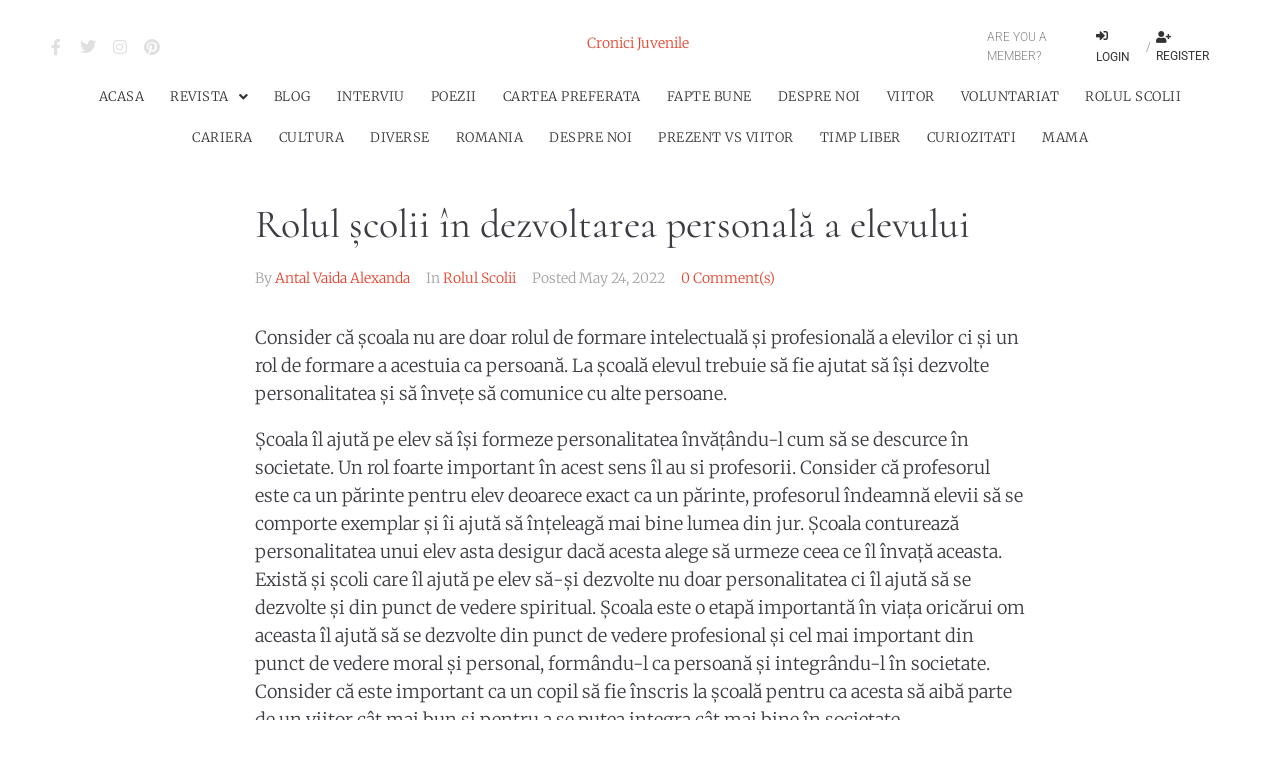

--- FILE ---
content_type: text/css
request_url: https://cronicijuvenile.online/wp-content/uploads/elementor/css/post-444.css?ver=1748292567
body_size: 959
content:
.elementor-444 .elementor-element.elementor-element-09b5f12 > .elementor-container > .elementor-column > .elementor-widget-wrap{align-content:center;align-items:center;}.elementor-444 .elementor-element.elementor-element-09b5f12 .elementor-repeater-item-af3a7d3.jet-parallax-section__layout .jet-parallax-section__image{background-size:auto;}.elementor-bc-flex-widget .elementor-444 .elementor-element.elementor-element-b23a54a.elementor-column .elementor-widget-wrap{align-items:center;}.elementor-444 .elementor-element.elementor-element-b23a54a.elementor-column.elementor-element[data-element_type="column"] > .elementor-widget-wrap.elementor-element-populated{align-content:center;align-items:center;}.elementor-444 .elementor-element.elementor-element-b23a54a > .elementor-element-populated{padding:16px 15px 8px 2px;}.elementor-444 .elementor-element.elementor-element-dbdcf8c{--grid-template-columns:repeat(0, auto);--icon-size:16px;--grid-column-gap:0px;--grid-row-gap:0px;}.elementor-444 .elementor-element.elementor-element-dbdcf8c .elementor-widget-container{text-align:left;}.elementor-444 .elementor-element.elementor-element-dbdcf8c .elementor-social-icon{background-color:rgba(0,0,0,0);--icon-padding:0.4em;}.elementor-444 .elementor-element.elementor-element-dbdcf8c .elementor-social-icon i{color:#e0e0e0;}.elementor-444 .elementor-element.elementor-element-dbdcf8c .elementor-social-icon svg{fill:#e0e0e0;}.elementor-444 .elementor-element.elementor-element-dbdcf8c .elementor-social-icon:hover{background-color:rgba(0,0,0,0);}.elementor-444 .elementor-element.elementor-element-dbdcf8c .elementor-social-icon:hover i{color:#333333;}.elementor-444 .elementor-element.elementor-element-dbdcf8c .elementor-social-icon:hover svg{fill:#333333;}.elementor-444 .elementor-element.elementor-element-e94c870 > .elementor-widget-wrap > .elementor-widget:not(.elementor-widget__width-auto):not(.elementor-widget__width-initial):not(:last-child):not(.elementor-absolute){margin-bottom:0px;}.elementor-444 .elementor-element.elementor-element-e94c870 > .elementor-element-populated{padding:8px 15px 8px 15px;}.elementor-444 .elementor-element.elementor-element-ec2305b .jet-logo{justify-content:center;}.elementor-bc-flex-widget .elementor-444 .elementor-element.elementor-element-09c1901.elementor-column .elementor-widget-wrap{align-items:center;}.elementor-444 .elementor-element.elementor-element-09c1901.elementor-column.elementor-element[data-element_type="column"] > .elementor-widget-wrap.elementor-element-populated{align-content:center;align-items:center;}.elementor-444 .elementor-element.elementor-element-09c1901 > .elementor-element-populated{padding:16px 11px 8px 15px;}.elementor-444 .elementor-element.elementor-element-09c1901{z-index:99;}.elementor-444 .elementor-element.elementor-element-3b67f3b .jet-auth-links{justify-content:flex-end;}.elementor-444 .elementor-element.elementor-element-3b67f3b .jet-auth-links__login .jet-auth-links__item{font-family:"Roboto", Sans-serif;font-size:12px;font-weight:400;text-transform:uppercase;line-height:21px;color:#333333;}.elementor-444 .elementor-element.elementor-element-3b67f3b .jet-auth-links__login .jet-auth-links__item:hover{color:#e5452f;}.elementor-444 .elementor-element.elementor-element-3b67f3b .jet-auth-links__login .jet-auth-links__prefix{color:#828282;font-family:"Roboto", Sans-serif;font-size:12px;text-transform:uppercase;}.elementor-444 .elementor-element.elementor-element-3b67f3b .jet-auth-links__logout .jet-auth-links__item{font-family:"Roboto", Sans-serif;font-size:12px;font-weight:400;text-transform:uppercase;color:#333333;}.elementor-444 .elementor-element.elementor-element-3b67f3b .jet-auth-links__logout .jet-auth-links__item:hover{color:#e5452f;}.elementor-444 .elementor-element.elementor-element-3b67f3b .jet-auth-links__logout .jet-auth-links__prefix{color:#828282;font-family:"Roboto", Sans-serif;font-size:12px;}.elementor-444 .elementor-element.elementor-element-3b67f3b .jet-auth-links__register .jet-auth-links__item{font-family:"Roboto", Sans-serif;font-size:12px;font-weight:400;text-transform:uppercase;color:#333333;}.elementor-444 .elementor-element.elementor-element-3b67f3b .jet-auth-links__register .jet-auth-links__item:hover{color:#e5452f;}.elementor-444 .elementor-element.elementor-element-3b67f3b .jet-auth-links__register .jet-auth-links__prefix{color:#828282;font-family:"Roboto", Sans-serif;font-size:12px;text-transform:uppercase;}.elementor-444 .elementor-element.elementor-element-3b67f3b .jet-auth-links__registered .jet-auth-links__item{font-family:"Roboto", Sans-serif;font-size:12px;font-weight:400;text-transform:uppercase;color:#333333;}.elementor-444 .elementor-element.elementor-element-3b67f3b .jet-auth-links__registered .jet-auth-links__item:hover{color:#e5452f;}.elementor-444 .elementor-element.elementor-element-3b67f3b .jet-auth-links__registered .jet-auth-links__prefix{color:#828282;font-family:"Roboto", Sans-serif;font-size:12px;text-transform:uppercase;}.elementor-444 .elementor-element.elementor-element-09b5f12 > .elementor-container{max-width:1200px;}.elementor-444 .elementor-element.elementor-element-09b5f12{transition:background 0.3s, border 0.3s, border-radius 0.3s, box-shadow 0.3s;padding:10px 0px 0px 0px;}.elementor-444 .elementor-element.elementor-element-09b5f12 > .elementor-background-overlay{transition:background 0.3s, border-radius 0.3s, opacity 0.3s;}.elementor-444 .elementor-element.elementor-element-1823952 .elementor-repeater-item-6d423cd.jet-parallax-section__layout .jet-parallax-section__image{background-size:auto;}.elementor-444 .elementor-element.elementor-element-f26048e > .elementor-element-populated{padding:0px 15px 0px 15px;}.elementor-444 .elementor-element.elementor-element-5404ff7 > .elementor-container > .elementor-column > .elementor-widget-wrap{align-content:center;align-items:center;}.elementor-444 .elementor-element.elementor-element-5404ff7 .elementor-repeater-item-ff80fbd.jet-parallax-section__layout .jet-parallax-section__image{background-size:auto;}.elementor-444 .elementor-element.elementor-element-aa9726d .jet-nav--horizontal{justify-content:center;text-align:center;}.elementor-444 .elementor-element.elementor-element-aa9726d .jet-nav--vertical .menu-item-link-top{justify-content:center;text-align:center;}.elementor-444 .elementor-element.elementor-element-aa9726d .jet-nav--vertical-sub-bottom .menu-item-link-sub{justify-content:center;text-align:center;}.elementor-444 .elementor-element.elementor-element-aa9726d .jet-mobile-menu.jet-mobile-menu-trigger-active .menu-item-link{justify-content:center;text-align:center;}body:not(.rtl) .elementor-444 .elementor-element.elementor-element-aa9726d .jet-nav--horizontal .jet-nav__sub{text-align:left;}body.rtl .elementor-444 .elementor-element.elementor-element-aa9726d .jet-nav--horizontal .jet-nav__sub{text-align:right;}.elementor-444 .elementor-element.elementor-element-aa9726d .menu-item-link-top{color:#333333;padding:8px 13px 8px 13px;}.elementor-444 .elementor-element.elementor-element-aa9726d .menu-item-link-top .jet-nav-link-text{font-family:"Merriweather", Sans-serif;font-size:13px;font-weight:300;text-transform:uppercase;font-style:normal;text-decoration:none;line-height:25px;letter-spacing:0.5px;}.elementor-444 .elementor-element.elementor-element-aa9726d .menu-item:hover > .menu-item-link-top{color:#e5452f;}.elementor-444 .elementor-element.elementor-element-aa9726d .menu-item.current-menu-item .menu-item-link-top{color:#e5452f;}.elementor-444 .elementor-element.elementor-element-aa9726d .jet-nav__mobile-trigger{width:25px;height:35px;}.elementor-444 .elementor-element.elementor-element-aa9726d .jet-mobile-menu-active .jet-nav{width:60%;padding:30px 10px 0px 0px;}.elementor-444 .elementor-element.elementor-element-5404ff7, .elementor-444 .elementor-element.elementor-element-5404ff7 > .elementor-background-overlay{border-radius:3px 3px 3px 3px;}.elementor-444 .elementor-element.elementor-element-5404ff7{transition:background 0.3s, border 0.3s, border-radius 0.3s, box-shadow 0.3s;}.elementor-444 .elementor-element.elementor-element-5404ff7 > .elementor-background-overlay{transition:background 0.3s, border-radius 0.3s, opacity 0.3s;}.elementor-444 .elementor-element.elementor-element-1823952 > .elementor-container{max-width:1200px;}.elementor-444 .elementor-element.elementor-element-1823952{margin-top:0px;margin-bottom:30px;padding:0px 0px 8px 0px;}@media(max-width:767px){.elementor-444 .elementor-element.elementor-element-b23a54a{width:50%;}.elementor-444 .elementor-element.elementor-element-b23a54a.elementor-column{order:1;}.elementor-444 .elementor-element.elementor-element-b23a54a > .elementor-element-populated{margin:0px 0px 0px 0px;--e-column-margin-right:0px;--e-column-margin-left:0px;padding:0px 0px 0px 0px;}.elementor-444 .elementor-element.elementor-element-dbdcf8c .elementor-widget-container{text-align:center;}.elementor-444 .elementor-element.elementor-element-e94c870{width:50%;}.elementor-444 .elementor-element.elementor-element-e94c870.elementor-column{order:0;}.elementor-444 .elementor-element.elementor-element-e94c870 > .elementor-element-populated{padding:5px 15px 5px 15px;}.elementor-444 .elementor-element.elementor-element-ec2305b > .elementor-widget-container{margin:0px 0px 0px 0px;padding:0px 0px 0px 0px;}.elementor-444 .elementor-element.elementor-element-ec2305b .jet-logo{justify-content:flex-start;}.elementor-444 .elementor-element.elementor-element-09c1901{width:75%;}.elementor-444 .elementor-element.elementor-element-09c1901.elementor-column{order:2;}.elementor-444 .elementor-element.elementor-element-09c1901 > .elementor-element-populated{padding:5px 15px 5px 15px;}.elementor-444 .elementor-element.elementor-element-3b67f3b .jet-auth-links{justify-content:flex-start;}.elementor-444 .elementor-element.elementor-element-f26048e > .elementor-element-populated{margin:0px 0px 0px 0px;--e-column-margin-right:0px;--e-column-margin-left:0px;padding:0px 0px 0px 0px;}.elementor-444 .elementor-element.elementor-element-97371c6 > .elementor-element-populated{margin:0px 0px 0px 0px;--e-column-margin-right:0px;--e-column-margin-left:0px;padding:0px 0px 0px 0px;}.elementor-444 .elementor-element.elementor-element-aa9726d .jet-nav--horizontal{justify-content:flex-end;text-align:right;}.elementor-444 .elementor-element.elementor-element-aa9726d .jet-nav--vertical .menu-item-link-top{justify-content:flex-end;text-align:right;}.elementor-444 .elementor-element.elementor-element-aa9726d .jet-nav--vertical-sub-bottom .menu-item-link-sub{justify-content:flex-end;text-align:right;}.elementor-444 .elementor-element.elementor-element-aa9726d .jet-mobile-menu.jet-mobile-menu-trigger-active .menu-item-link{justify-content:flex-end;text-align:right;}.elementor-444 .elementor-element.elementor-element-aa9726d > .elementor-widget-container{margin:-70px 0px 0px 0px;padding:0px 15px 0px 15px;}.elementor-444 .elementor-element.elementor-element-aa9726d .menu-item-link-top{padding:2px 2px 2px 2px;}.elementor-444 .elementor-element.elementor-element-aa9726d .jet-nav > .jet-nav__item{margin:0px 0px 0px 0px;}.elementor-444 .elementor-element.elementor-element-5404ff7{padding:0px 0px 0px 0px;}.elementor-444 .elementor-element.elementor-element-1823952{padding:0px 0px 0px 0px;}}@media(min-width:768px){.elementor-444 .elementor-element.elementor-element-b23a54a{width:22%;}.elementor-444 .elementor-element.elementor-element-e94c870{width:55.664%;}.elementor-444 .elementor-element.elementor-element-09c1901{width:22%;}}@media(max-width:1024px) and (min-width:768px){.elementor-444 .elementor-element.elementor-element-b23a54a{width:33%;}.elementor-444 .elementor-element.elementor-element-e94c870{width:28%;}.elementor-444 .elementor-element.elementor-element-09c1901{width:39%;}.elementor-444 .elementor-element.elementor-element-f26048e{width:100%;}}

--- FILE ---
content_type: text/css
request_url: https://cronicijuvenile.online/wp-content/uploads/elementor/css/post-447.css?ver=1748292567
body_size: 745
content:
.elementor-447 .elementor-element.elementor-element-54f1769 > .elementor-container > .elementor-column > .elementor-widget-wrap{align-content:center;align-items:center;}.elementor-447 .elementor-element.elementor-element-54f1769 .elementor-repeater-item-5abb8d.jet-parallax-section__layout .jet-parallax-section__image{background-size:auto;}.elementor-bc-flex-widget .elementor-447 .elementor-element.elementor-element-9717862.elementor-column .elementor-widget-wrap{align-items:flex-start;}.elementor-447 .elementor-element.elementor-element-9717862.elementor-column.elementor-element[data-element_type="column"] > .elementor-widget-wrap.elementor-element-populated{align-content:flex-start;align-items:flex-start;}.elementor-447 .elementor-element.elementor-element-9717862 > .elementor-element-populated{border-style:solid;border-width:1px 0px 0px 0px;border-color:#f0f0f0;padding:0px 0px 0px 0px;}.elementor-447 .elementor-element.elementor-element-b522b6e{--spacer-size:29px;}.elementor-447 .elementor-element.elementor-element-ad85c31{text-align:center;}.elementor-447 .elementor-element.elementor-element-ad85c31 .elementor-heading-title{font-family:"Sacramento", Sans-serif;font-size:32px;font-weight:400;text-transform:none;font-style:normal;text-decoration:none;line-height:56px;letter-spacing:0px;color:#333333;}.elementor-447 .elementor-element.elementor-element-1f29660 .jet-posts:not(.slick-slider) .jet-posts__item{max-width:calc( 100% / 4 );}.elementor-447 .elementor-element.elementor-element-1f29660 .jet-posts:not(.jet-equal-cols):not(.slick-slider) .jet-posts__item{flex:0 0 calc( 100% / 4 );-webkit-box-flex:0;-ms-flex:0 0 calc( 100% / 4 );}.elementor-447 .elementor-element.elementor-element-1f29660 .jet-posts .jet-posts__item{padding:0px 15px 0px 15px;}.elementor-447 .elementor-element.elementor-element-1f29660 .jet-posts{margin-right:-15px;margin-left:-15px;}.elementor-447 .elementor-element.elementor-element-1f29660 > .elementor-widget-container{padding:0px 0px 16px 0px;}.elementor-447 .elementor-element.elementor-element-1f29660 .jet-posts .jet-posts__inner-box{padding:0px 0px 0px 0px;}.elementor-447 .elementor-element.elementor-element-1f29660 .jet-posts .post-thumbnail{border-radius:0px 0px 0px 0px;}.elementor-447 .elementor-element.elementor-element-1f29660 .jet-posts .jet-posts__inner-content{padding:13px 0px 0px 0px;}.elementor-447 .elementor-element.elementor-element-1f29660 .jet-posts .entry-title a{color:#333333;}.elementor-447 .elementor-element.elementor-element-1f29660 .jet-posts .entry-title a:hover{color:#e5452f;}.elementor-447 .elementor-element.elementor-element-1f29660 .jet-posts .entry-title, .elementor-447 .elementor-element.elementor-element-1f29660 .jet-posts .entry-title a{font-family:"Cormorant", Sans-serif;font-size:24px;font-weight:400;text-transform:none;font-style:normal;text-decoration:none;line-height:1.4em;letter-spacing:0px;}.elementor-447 .elementor-element.elementor-element-1f29660 .jet-posts .entry-title{text-align:center;}.elementor-447 .elementor-element.elementor-element-1f29660 .jet-posts .post-meta{text-align:left;}.elementor-447 .elementor-element.elementor-element-1f29660 .jet-posts .entry-excerpt{text-align:left;}.elementor-447 .elementor-element.elementor-element-1f29660 .jet-posts .jet-more{text-decoration:none;align-self:flex-start;}.elementor-447 .elementor-element.elementor-element-1f29660 .jet-posts .jet-more:hover{text-decoration:none;}.elementor-447 .elementor-element.elementor-element-1f29660 .jet-carousel .jet-slick-dots li span{background-color:#f0f0f0;border-radius:10px 10px 10px 10px;}.elementor-447 .elementor-element.elementor-element-1f29660 .jet-carousel .jet-slick-dots li span:hover{background-color:#333333;}.elementor-447 .elementor-element.elementor-element-1f29660 .jet-carousel .jet-slick-dots li.slick-active span{background-color:#333333;}.elementor-447 .elementor-element.elementor-element-1f29660 .jet-carousel .jet-slick-dots li{padding-left:10px;padding-right:10px;}.elementor-447 .elementor-element.elementor-element-1f29660 .jet-carousel .jet-slick-dots{justify-content:center;}.elementor-447 .elementor-element.elementor-element-1f29660 .jet-title-fields__item-label{margin-right:5px;}.elementor-447 .elementor-element.elementor-element-1f29660 .jet-content-fields__item-label{margin-right:5px;}.elementor-447 .elementor-element.elementor-element-54f1769 > .elementor-container{max-width:1170px;}.elementor-447 .elementor-element.elementor-element-54f1769{transition:background 0.3s, border 0.3s, border-radius 0.3s, box-shadow 0.3s;margin-top:30px;margin-bottom:0px;padding:0px 15px 0px 15px;}.elementor-447 .elementor-element.elementor-element-54f1769 > .elementor-background-overlay{transition:background 0.3s, border-radius 0.3s, opacity 0.3s;}.elementor-447 .elementor-element.elementor-element-d430d96 .elementor-repeater-item-23d5d03.jet-parallax-section__layout .jet-parallax-section__image{background-size:auto;}.elementor-447 .elementor-element.elementor-element-8b8d524 > .elementor-element-populated{border-style:solid;border-width:1px 0px 0px 0px;border-color:#f0f0f0;padding:42px 0px 34px 0px;}.elementor-447 .elementor-element.elementor-element-4ee2aa2 > .elementor-widget-container{padding:0px 0px 4px 0px;}.elementor-447 .elementor-element.elementor-element-4ee2aa2 .jet-logo{justify-content:center;}.elementor-447 .elementor-element.elementor-element-06df938 > .elementor-widget-container{padding:0px 0px 6px 0px;}.elementor-447 .elementor-element.elementor-element-06df938{text-align:center;font-family:"Merriweather", Sans-serif;font-size:12px;font-weight:300;text-transform:none;font-style:normal;text-decoration:none;line-height:22px;letter-spacing:0px;color:#828282;}.elementor-447 .elementor-element.elementor-element-2eb106c{--grid-template-columns:repeat(0, auto);--icon-size:16px;--grid-column-gap:5px;--grid-row-gap:0px;}.elementor-447 .elementor-element.elementor-element-2eb106c .elementor-widget-container{text-align:center;}.elementor-447 .elementor-element.elementor-element-2eb106c > .elementor-widget-container{padding:0px 0px 7px 0px;}.elementor-447 .elementor-element.elementor-element-2eb106c .elementor-social-icon{background-color:#ffffff;}.elementor-447 .elementor-element.elementor-element-2eb106c .elementor-social-icon i{color:#e0e0e0;}.elementor-447 .elementor-element.elementor-element-2eb106c .elementor-social-icon svg{fill:#e0e0e0;}.elementor-447 .elementor-element.elementor-element-2eb106c .elementor-social-icon:hover{background-color:rgba(255,255,255,0);}.elementor-447 .elementor-element.elementor-element-2eb106c .elementor-social-icon:hover i{color:#333333;}.elementor-447 .elementor-element.elementor-element-2eb106c .elementor-social-icon:hover svg{fill:#333333;}.elementor-447 .elementor-element.elementor-element-321dae3{text-align:center;font-family:"Roboto", Sans-serif;font-size:12px;font-weight:300;font-style:normal;text-decoration:none;line-height:1.5em;letter-spacing:0px;color:#828282;}.elementor-447 .elementor-element.elementor-element-d430d96 > .elementor-container{max-width:1170px;}.elementor-447 .elementor-element.elementor-element-d430d96{transition:background 0.3s, border 0.3s, border-radius 0.3s, box-shadow 0.3s;}.elementor-447 .elementor-element.elementor-element-d430d96 > .elementor-background-overlay{transition:background 0.3s, border-radius 0.3s, opacity 0.3s;}@media(max-width:1024px){.elementor-447 .elementor-element.elementor-element-1f29660 .jet-posts:not(.slick-slider) .jet-posts__item{max-width:calc( 100% / 3 );}.elementor-447 .elementor-element.elementor-element-1f29660 .jet-posts:not(.jet-equal-cols):not(.slick-slider) .jet-posts__item{flex:0 0 calc( 100% / 3 );-webkit-box-flex:0;-ms-flex:0 0 calc( 100% / 3 );}}@media(max-width:767px){.elementor-447 .elementor-element.elementor-element-1f29660 .jet-posts:not(.slick-slider) .jet-posts__item{max-width:calc( 100% / 1 );}.elementor-447 .elementor-element.elementor-element-1f29660 .jet-posts:not(.jet-equal-cols):not(.slick-slider) .jet-posts__item{flex:0 0 calc( 100% / 1 );-webkit-box-flex:0;-ms-flex:0 0 calc( 100% / 1 );}}